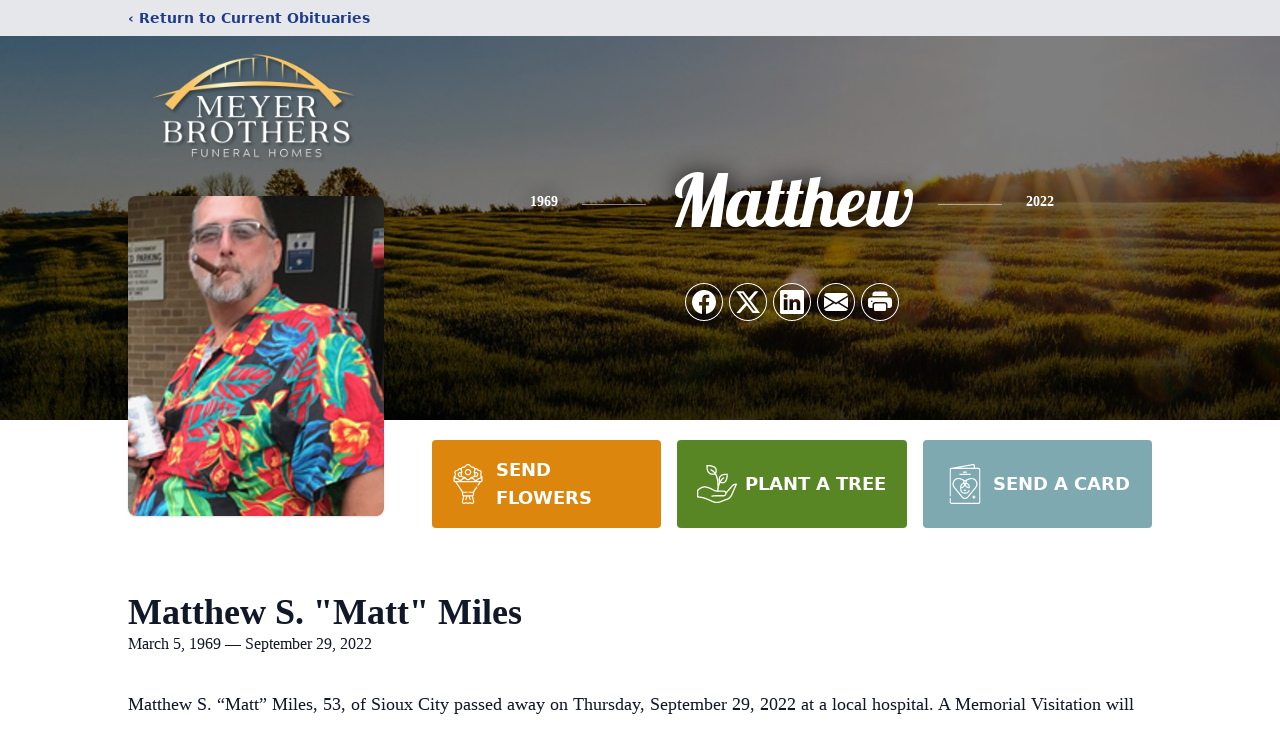

--- FILE ---
content_type: text/html; charset=utf-8
request_url: https://www.google.com/recaptcha/enterprise/anchor?ar=1&k=6LdF-GsmAAAAADHTGAu5SvIXil598hQ-TN3Sz8gi&co=aHR0cHM6Ly93d3cubWV5ZXJicm9zY2hhcGVscy5jb206NDQz&hl=en&type=image&v=PoyoqOPhxBO7pBk68S4YbpHZ&theme=light&size=invisible&badge=bottomright&anchor-ms=20000&execute-ms=30000&cb=yqh41kxuzgk
body_size: 48635
content:
<!DOCTYPE HTML><html dir="ltr" lang="en"><head><meta http-equiv="Content-Type" content="text/html; charset=UTF-8">
<meta http-equiv="X-UA-Compatible" content="IE=edge">
<title>reCAPTCHA</title>
<style type="text/css">
/* cyrillic-ext */
@font-face {
  font-family: 'Roboto';
  font-style: normal;
  font-weight: 400;
  font-stretch: 100%;
  src: url(//fonts.gstatic.com/s/roboto/v48/KFO7CnqEu92Fr1ME7kSn66aGLdTylUAMa3GUBHMdazTgWw.woff2) format('woff2');
  unicode-range: U+0460-052F, U+1C80-1C8A, U+20B4, U+2DE0-2DFF, U+A640-A69F, U+FE2E-FE2F;
}
/* cyrillic */
@font-face {
  font-family: 'Roboto';
  font-style: normal;
  font-weight: 400;
  font-stretch: 100%;
  src: url(//fonts.gstatic.com/s/roboto/v48/KFO7CnqEu92Fr1ME7kSn66aGLdTylUAMa3iUBHMdazTgWw.woff2) format('woff2');
  unicode-range: U+0301, U+0400-045F, U+0490-0491, U+04B0-04B1, U+2116;
}
/* greek-ext */
@font-face {
  font-family: 'Roboto';
  font-style: normal;
  font-weight: 400;
  font-stretch: 100%;
  src: url(//fonts.gstatic.com/s/roboto/v48/KFO7CnqEu92Fr1ME7kSn66aGLdTylUAMa3CUBHMdazTgWw.woff2) format('woff2');
  unicode-range: U+1F00-1FFF;
}
/* greek */
@font-face {
  font-family: 'Roboto';
  font-style: normal;
  font-weight: 400;
  font-stretch: 100%;
  src: url(//fonts.gstatic.com/s/roboto/v48/KFO7CnqEu92Fr1ME7kSn66aGLdTylUAMa3-UBHMdazTgWw.woff2) format('woff2');
  unicode-range: U+0370-0377, U+037A-037F, U+0384-038A, U+038C, U+038E-03A1, U+03A3-03FF;
}
/* math */
@font-face {
  font-family: 'Roboto';
  font-style: normal;
  font-weight: 400;
  font-stretch: 100%;
  src: url(//fonts.gstatic.com/s/roboto/v48/KFO7CnqEu92Fr1ME7kSn66aGLdTylUAMawCUBHMdazTgWw.woff2) format('woff2');
  unicode-range: U+0302-0303, U+0305, U+0307-0308, U+0310, U+0312, U+0315, U+031A, U+0326-0327, U+032C, U+032F-0330, U+0332-0333, U+0338, U+033A, U+0346, U+034D, U+0391-03A1, U+03A3-03A9, U+03B1-03C9, U+03D1, U+03D5-03D6, U+03F0-03F1, U+03F4-03F5, U+2016-2017, U+2034-2038, U+203C, U+2040, U+2043, U+2047, U+2050, U+2057, U+205F, U+2070-2071, U+2074-208E, U+2090-209C, U+20D0-20DC, U+20E1, U+20E5-20EF, U+2100-2112, U+2114-2115, U+2117-2121, U+2123-214F, U+2190, U+2192, U+2194-21AE, U+21B0-21E5, U+21F1-21F2, U+21F4-2211, U+2213-2214, U+2216-22FF, U+2308-230B, U+2310, U+2319, U+231C-2321, U+2336-237A, U+237C, U+2395, U+239B-23B7, U+23D0, U+23DC-23E1, U+2474-2475, U+25AF, U+25B3, U+25B7, U+25BD, U+25C1, U+25CA, U+25CC, U+25FB, U+266D-266F, U+27C0-27FF, U+2900-2AFF, U+2B0E-2B11, U+2B30-2B4C, U+2BFE, U+3030, U+FF5B, U+FF5D, U+1D400-1D7FF, U+1EE00-1EEFF;
}
/* symbols */
@font-face {
  font-family: 'Roboto';
  font-style: normal;
  font-weight: 400;
  font-stretch: 100%;
  src: url(//fonts.gstatic.com/s/roboto/v48/KFO7CnqEu92Fr1ME7kSn66aGLdTylUAMaxKUBHMdazTgWw.woff2) format('woff2');
  unicode-range: U+0001-000C, U+000E-001F, U+007F-009F, U+20DD-20E0, U+20E2-20E4, U+2150-218F, U+2190, U+2192, U+2194-2199, U+21AF, U+21E6-21F0, U+21F3, U+2218-2219, U+2299, U+22C4-22C6, U+2300-243F, U+2440-244A, U+2460-24FF, U+25A0-27BF, U+2800-28FF, U+2921-2922, U+2981, U+29BF, U+29EB, U+2B00-2BFF, U+4DC0-4DFF, U+FFF9-FFFB, U+10140-1018E, U+10190-1019C, U+101A0, U+101D0-101FD, U+102E0-102FB, U+10E60-10E7E, U+1D2C0-1D2D3, U+1D2E0-1D37F, U+1F000-1F0FF, U+1F100-1F1AD, U+1F1E6-1F1FF, U+1F30D-1F30F, U+1F315, U+1F31C, U+1F31E, U+1F320-1F32C, U+1F336, U+1F378, U+1F37D, U+1F382, U+1F393-1F39F, U+1F3A7-1F3A8, U+1F3AC-1F3AF, U+1F3C2, U+1F3C4-1F3C6, U+1F3CA-1F3CE, U+1F3D4-1F3E0, U+1F3ED, U+1F3F1-1F3F3, U+1F3F5-1F3F7, U+1F408, U+1F415, U+1F41F, U+1F426, U+1F43F, U+1F441-1F442, U+1F444, U+1F446-1F449, U+1F44C-1F44E, U+1F453, U+1F46A, U+1F47D, U+1F4A3, U+1F4B0, U+1F4B3, U+1F4B9, U+1F4BB, U+1F4BF, U+1F4C8-1F4CB, U+1F4D6, U+1F4DA, U+1F4DF, U+1F4E3-1F4E6, U+1F4EA-1F4ED, U+1F4F7, U+1F4F9-1F4FB, U+1F4FD-1F4FE, U+1F503, U+1F507-1F50B, U+1F50D, U+1F512-1F513, U+1F53E-1F54A, U+1F54F-1F5FA, U+1F610, U+1F650-1F67F, U+1F687, U+1F68D, U+1F691, U+1F694, U+1F698, U+1F6AD, U+1F6B2, U+1F6B9-1F6BA, U+1F6BC, U+1F6C6-1F6CF, U+1F6D3-1F6D7, U+1F6E0-1F6EA, U+1F6F0-1F6F3, U+1F6F7-1F6FC, U+1F700-1F7FF, U+1F800-1F80B, U+1F810-1F847, U+1F850-1F859, U+1F860-1F887, U+1F890-1F8AD, U+1F8B0-1F8BB, U+1F8C0-1F8C1, U+1F900-1F90B, U+1F93B, U+1F946, U+1F984, U+1F996, U+1F9E9, U+1FA00-1FA6F, U+1FA70-1FA7C, U+1FA80-1FA89, U+1FA8F-1FAC6, U+1FACE-1FADC, U+1FADF-1FAE9, U+1FAF0-1FAF8, U+1FB00-1FBFF;
}
/* vietnamese */
@font-face {
  font-family: 'Roboto';
  font-style: normal;
  font-weight: 400;
  font-stretch: 100%;
  src: url(//fonts.gstatic.com/s/roboto/v48/KFO7CnqEu92Fr1ME7kSn66aGLdTylUAMa3OUBHMdazTgWw.woff2) format('woff2');
  unicode-range: U+0102-0103, U+0110-0111, U+0128-0129, U+0168-0169, U+01A0-01A1, U+01AF-01B0, U+0300-0301, U+0303-0304, U+0308-0309, U+0323, U+0329, U+1EA0-1EF9, U+20AB;
}
/* latin-ext */
@font-face {
  font-family: 'Roboto';
  font-style: normal;
  font-weight: 400;
  font-stretch: 100%;
  src: url(//fonts.gstatic.com/s/roboto/v48/KFO7CnqEu92Fr1ME7kSn66aGLdTylUAMa3KUBHMdazTgWw.woff2) format('woff2');
  unicode-range: U+0100-02BA, U+02BD-02C5, U+02C7-02CC, U+02CE-02D7, U+02DD-02FF, U+0304, U+0308, U+0329, U+1D00-1DBF, U+1E00-1E9F, U+1EF2-1EFF, U+2020, U+20A0-20AB, U+20AD-20C0, U+2113, U+2C60-2C7F, U+A720-A7FF;
}
/* latin */
@font-face {
  font-family: 'Roboto';
  font-style: normal;
  font-weight: 400;
  font-stretch: 100%;
  src: url(//fonts.gstatic.com/s/roboto/v48/KFO7CnqEu92Fr1ME7kSn66aGLdTylUAMa3yUBHMdazQ.woff2) format('woff2');
  unicode-range: U+0000-00FF, U+0131, U+0152-0153, U+02BB-02BC, U+02C6, U+02DA, U+02DC, U+0304, U+0308, U+0329, U+2000-206F, U+20AC, U+2122, U+2191, U+2193, U+2212, U+2215, U+FEFF, U+FFFD;
}
/* cyrillic-ext */
@font-face {
  font-family: 'Roboto';
  font-style: normal;
  font-weight: 500;
  font-stretch: 100%;
  src: url(//fonts.gstatic.com/s/roboto/v48/KFO7CnqEu92Fr1ME7kSn66aGLdTylUAMa3GUBHMdazTgWw.woff2) format('woff2');
  unicode-range: U+0460-052F, U+1C80-1C8A, U+20B4, U+2DE0-2DFF, U+A640-A69F, U+FE2E-FE2F;
}
/* cyrillic */
@font-face {
  font-family: 'Roboto';
  font-style: normal;
  font-weight: 500;
  font-stretch: 100%;
  src: url(//fonts.gstatic.com/s/roboto/v48/KFO7CnqEu92Fr1ME7kSn66aGLdTylUAMa3iUBHMdazTgWw.woff2) format('woff2');
  unicode-range: U+0301, U+0400-045F, U+0490-0491, U+04B0-04B1, U+2116;
}
/* greek-ext */
@font-face {
  font-family: 'Roboto';
  font-style: normal;
  font-weight: 500;
  font-stretch: 100%;
  src: url(//fonts.gstatic.com/s/roboto/v48/KFO7CnqEu92Fr1ME7kSn66aGLdTylUAMa3CUBHMdazTgWw.woff2) format('woff2');
  unicode-range: U+1F00-1FFF;
}
/* greek */
@font-face {
  font-family: 'Roboto';
  font-style: normal;
  font-weight: 500;
  font-stretch: 100%;
  src: url(//fonts.gstatic.com/s/roboto/v48/KFO7CnqEu92Fr1ME7kSn66aGLdTylUAMa3-UBHMdazTgWw.woff2) format('woff2');
  unicode-range: U+0370-0377, U+037A-037F, U+0384-038A, U+038C, U+038E-03A1, U+03A3-03FF;
}
/* math */
@font-face {
  font-family: 'Roboto';
  font-style: normal;
  font-weight: 500;
  font-stretch: 100%;
  src: url(//fonts.gstatic.com/s/roboto/v48/KFO7CnqEu92Fr1ME7kSn66aGLdTylUAMawCUBHMdazTgWw.woff2) format('woff2');
  unicode-range: U+0302-0303, U+0305, U+0307-0308, U+0310, U+0312, U+0315, U+031A, U+0326-0327, U+032C, U+032F-0330, U+0332-0333, U+0338, U+033A, U+0346, U+034D, U+0391-03A1, U+03A3-03A9, U+03B1-03C9, U+03D1, U+03D5-03D6, U+03F0-03F1, U+03F4-03F5, U+2016-2017, U+2034-2038, U+203C, U+2040, U+2043, U+2047, U+2050, U+2057, U+205F, U+2070-2071, U+2074-208E, U+2090-209C, U+20D0-20DC, U+20E1, U+20E5-20EF, U+2100-2112, U+2114-2115, U+2117-2121, U+2123-214F, U+2190, U+2192, U+2194-21AE, U+21B0-21E5, U+21F1-21F2, U+21F4-2211, U+2213-2214, U+2216-22FF, U+2308-230B, U+2310, U+2319, U+231C-2321, U+2336-237A, U+237C, U+2395, U+239B-23B7, U+23D0, U+23DC-23E1, U+2474-2475, U+25AF, U+25B3, U+25B7, U+25BD, U+25C1, U+25CA, U+25CC, U+25FB, U+266D-266F, U+27C0-27FF, U+2900-2AFF, U+2B0E-2B11, U+2B30-2B4C, U+2BFE, U+3030, U+FF5B, U+FF5D, U+1D400-1D7FF, U+1EE00-1EEFF;
}
/* symbols */
@font-face {
  font-family: 'Roboto';
  font-style: normal;
  font-weight: 500;
  font-stretch: 100%;
  src: url(//fonts.gstatic.com/s/roboto/v48/KFO7CnqEu92Fr1ME7kSn66aGLdTylUAMaxKUBHMdazTgWw.woff2) format('woff2');
  unicode-range: U+0001-000C, U+000E-001F, U+007F-009F, U+20DD-20E0, U+20E2-20E4, U+2150-218F, U+2190, U+2192, U+2194-2199, U+21AF, U+21E6-21F0, U+21F3, U+2218-2219, U+2299, U+22C4-22C6, U+2300-243F, U+2440-244A, U+2460-24FF, U+25A0-27BF, U+2800-28FF, U+2921-2922, U+2981, U+29BF, U+29EB, U+2B00-2BFF, U+4DC0-4DFF, U+FFF9-FFFB, U+10140-1018E, U+10190-1019C, U+101A0, U+101D0-101FD, U+102E0-102FB, U+10E60-10E7E, U+1D2C0-1D2D3, U+1D2E0-1D37F, U+1F000-1F0FF, U+1F100-1F1AD, U+1F1E6-1F1FF, U+1F30D-1F30F, U+1F315, U+1F31C, U+1F31E, U+1F320-1F32C, U+1F336, U+1F378, U+1F37D, U+1F382, U+1F393-1F39F, U+1F3A7-1F3A8, U+1F3AC-1F3AF, U+1F3C2, U+1F3C4-1F3C6, U+1F3CA-1F3CE, U+1F3D4-1F3E0, U+1F3ED, U+1F3F1-1F3F3, U+1F3F5-1F3F7, U+1F408, U+1F415, U+1F41F, U+1F426, U+1F43F, U+1F441-1F442, U+1F444, U+1F446-1F449, U+1F44C-1F44E, U+1F453, U+1F46A, U+1F47D, U+1F4A3, U+1F4B0, U+1F4B3, U+1F4B9, U+1F4BB, U+1F4BF, U+1F4C8-1F4CB, U+1F4D6, U+1F4DA, U+1F4DF, U+1F4E3-1F4E6, U+1F4EA-1F4ED, U+1F4F7, U+1F4F9-1F4FB, U+1F4FD-1F4FE, U+1F503, U+1F507-1F50B, U+1F50D, U+1F512-1F513, U+1F53E-1F54A, U+1F54F-1F5FA, U+1F610, U+1F650-1F67F, U+1F687, U+1F68D, U+1F691, U+1F694, U+1F698, U+1F6AD, U+1F6B2, U+1F6B9-1F6BA, U+1F6BC, U+1F6C6-1F6CF, U+1F6D3-1F6D7, U+1F6E0-1F6EA, U+1F6F0-1F6F3, U+1F6F7-1F6FC, U+1F700-1F7FF, U+1F800-1F80B, U+1F810-1F847, U+1F850-1F859, U+1F860-1F887, U+1F890-1F8AD, U+1F8B0-1F8BB, U+1F8C0-1F8C1, U+1F900-1F90B, U+1F93B, U+1F946, U+1F984, U+1F996, U+1F9E9, U+1FA00-1FA6F, U+1FA70-1FA7C, U+1FA80-1FA89, U+1FA8F-1FAC6, U+1FACE-1FADC, U+1FADF-1FAE9, U+1FAF0-1FAF8, U+1FB00-1FBFF;
}
/* vietnamese */
@font-face {
  font-family: 'Roboto';
  font-style: normal;
  font-weight: 500;
  font-stretch: 100%;
  src: url(//fonts.gstatic.com/s/roboto/v48/KFO7CnqEu92Fr1ME7kSn66aGLdTylUAMa3OUBHMdazTgWw.woff2) format('woff2');
  unicode-range: U+0102-0103, U+0110-0111, U+0128-0129, U+0168-0169, U+01A0-01A1, U+01AF-01B0, U+0300-0301, U+0303-0304, U+0308-0309, U+0323, U+0329, U+1EA0-1EF9, U+20AB;
}
/* latin-ext */
@font-face {
  font-family: 'Roboto';
  font-style: normal;
  font-weight: 500;
  font-stretch: 100%;
  src: url(//fonts.gstatic.com/s/roboto/v48/KFO7CnqEu92Fr1ME7kSn66aGLdTylUAMa3KUBHMdazTgWw.woff2) format('woff2');
  unicode-range: U+0100-02BA, U+02BD-02C5, U+02C7-02CC, U+02CE-02D7, U+02DD-02FF, U+0304, U+0308, U+0329, U+1D00-1DBF, U+1E00-1E9F, U+1EF2-1EFF, U+2020, U+20A0-20AB, U+20AD-20C0, U+2113, U+2C60-2C7F, U+A720-A7FF;
}
/* latin */
@font-face {
  font-family: 'Roboto';
  font-style: normal;
  font-weight: 500;
  font-stretch: 100%;
  src: url(//fonts.gstatic.com/s/roboto/v48/KFO7CnqEu92Fr1ME7kSn66aGLdTylUAMa3yUBHMdazQ.woff2) format('woff2');
  unicode-range: U+0000-00FF, U+0131, U+0152-0153, U+02BB-02BC, U+02C6, U+02DA, U+02DC, U+0304, U+0308, U+0329, U+2000-206F, U+20AC, U+2122, U+2191, U+2193, U+2212, U+2215, U+FEFF, U+FFFD;
}
/* cyrillic-ext */
@font-face {
  font-family: 'Roboto';
  font-style: normal;
  font-weight: 900;
  font-stretch: 100%;
  src: url(//fonts.gstatic.com/s/roboto/v48/KFO7CnqEu92Fr1ME7kSn66aGLdTylUAMa3GUBHMdazTgWw.woff2) format('woff2');
  unicode-range: U+0460-052F, U+1C80-1C8A, U+20B4, U+2DE0-2DFF, U+A640-A69F, U+FE2E-FE2F;
}
/* cyrillic */
@font-face {
  font-family: 'Roboto';
  font-style: normal;
  font-weight: 900;
  font-stretch: 100%;
  src: url(//fonts.gstatic.com/s/roboto/v48/KFO7CnqEu92Fr1ME7kSn66aGLdTylUAMa3iUBHMdazTgWw.woff2) format('woff2');
  unicode-range: U+0301, U+0400-045F, U+0490-0491, U+04B0-04B1, U+2116;
}
/* greek-ext */
@font-face {
  font-family: 'Roboto';
  font-style: normal;
  font-weight: 900;
  font-stretch: 100%;
  src: url(//fonts.gstatic.com/s/roboto/v48/KFO7CnqEu92Fr1ME7kSn66aGLdTylUAMa3CUBHMdazTgWw.woff2) format('woff2');
  unicode-range: U+1F00-1FFF;
}
/* greek */
@font-face {
  font-family: 'Roboto';
  font-style: normal;
  font-weight: 900;
  font-stretch: 100%;
  src: url(//fonts.gstatic.com/s/roboto/v48/KFO7CnqEu92Fr1ME7kSn66aGLdTylUAMa3-UBHMdazTgWw.woff2) format('woff2');
  unicode-range: U+0370-0377, U+037A-037F, U+0384-038A, U+038C, U+038E-03A1, U+03A3-03FF;
}
/* math */
@font-face {
  font-family: 'Roboto';
  font-style: normal;
  font-weight: 900;
  font-stretch: 100%;
  src: url(//fonts.gstatic.com/s/roboto/v48/KFO7CnqEu92Fr1ME7kSn66aGLdTylUAMawCUBHMdazTgWw.woff2) format('woff2');
  unicode-range: U+0302-0303, U+0305, U+0307-0308, U+0310, U+0312, U+0315, U+031A, U+0326-0327, U+032C, U+032F-0330, U+0332-0333, U+0338, U+033A, U+0346, U+034D, U+0391-03A1, U+03A3-03A9, U+03B1-03C9, U+03D1, U+03D5-03D6, U+03F0-03F1, U+03F4-03F5, U+2016-2017, U+2034-2038, U+203C, U+2040, U+2043, U+2047, U+2050, U+2057, U+205F, U+2070-2071, U+2074-208E, U+2090-209C, U+20D0-20DC, U+20E1, U+20E5-20EF, U+2100-2112, U+2114-2115, U+2117-2121, U+2123-214F, U+2190, U+2192, U+2194-21AE, U+21B0-21E5, U+21F1-21F2, U+21F4-2211, U+2213-2214, U+2216-22FF, U+2308-230B, U+2310, U+2319, U+231C-2321, U+2336-237A, U+237C, U+2395, U+239B-23B7, U+23D0, U+23DC-23E1, U+2474-2475, U+25AF, U+25B3, U+25B7, U+25BD, U+25C1, U+25CA, U+25CC, U+25FB, U+266D-266F, U+27C0-27FF, U+2900-2AFF, U+2B0E-2B11, U+2B30-2B4C, U+2BFE, U+3030, U+FF5B, U+FF5D, U+1D400-1D7FF, U+1EE00-1EEFF;
}
/* symbols */
@font-face {
  font-family: 'Roboto';
  font-style: normal;
  font-weight: 900;
  font-stretch: 100%;
  src: url(//fonts.gstatic.com/s/roboto/v48/KFO7CnqEu92Fr1ME7kSn66aGLdTylUAMaxKUBHMdazTgWw.woff2) format('woff2');
  unicode-range: U+0001-000C, U+000E-001F, U+007F-009F, U+20DD-20E0, U+20E2-20E4, U+2150-218F, U+2190, U+2192, U+2194-2199, U+21AF, U+21E6-21F0, U+21F3, U+2218-2219, U+2299, U+22C4-22C6, U+2300-243F, U+2440-244A, U+2460-24FF, U+25A0-27BF, U+2800-28FF, U+2921-2922, U+2981, U+29BF, U+29EB, U+2B00-2BFF, U+4DC0-4DFF, U+FFF9-FFFB, U+10140-1018E, U+10190-1019C, U+101A0, U+101D0-101FD, U+102E0-102FB, U+10E60-10E7E, U+1D2C0-1D2D3, U+1D2E0-1D37F, U+1F000-1F0FF, U+1F100-1F1AD, U+1F1E6-1F1FF, U+1F30D-1F30F, U+1F315, U+1F31C, U+1F31E, U+1F320-1F32C, U+1F336, U+1F378, U+1F37D, U+1F382, U+1F393-1F39F, U+1F3A7-1F3A8, U+1F3AC-1F3AF, U+1F3C2, U+1F3C4-1F3C6, U+1F3CA-1F3CE, U+1F3D4-1F3E0, U+1F3ED, U+1F3F1-1F3F3, U+1F3F5-1F3F7, U+1F408, U+1F415, U+1F41F, U+1F426, U+1F43F, U+1F441-1F442, U+1F444, U+1F446-1F449, U+1F44C-1F44E, U+1F453, U+1F46A, U+1F47D, U+1F4A3, U+1F4B0, U+1F4B3, U+1F4B9, U+1F4BB, U+1F4BF, U+1F4C8-1F4CB, U+1F4D6, U+1F4DA, U+1F4DF, U+1F4E3-1F4E6, U+1F4EA-1F4ED, U+1F4F7, U+1F4F9-1F4FB, U+1F4FD-1F4FE, U+1F503, U+1F507-1F50B, U+1F50D, U+1F512-1F513, U+1F53E-1F54A, U+1F54F-1F5FA, U+1F610, U+1F650-1F67F, U+1F687, U+1F68D, U+1F691, U+1F694, U+1F698, U+1F6AD, U+1F6B2, U+1F6B9-1F6BA, U+1F6BC, U+1F6C6-1F6CF, U+1F6D3-1F6D7, U+1F6E0-1F6EA, U+1F6F0-1F6F3, U+1F6F7-1F6FC, U+1F700-1F7FF, U+1F800-1F80B, U+1F810-1F847, U+1F850-1F859, U+1F860-1F887, U+1F890-1F8AD, U+1F8B0-1F8BB, U+1F8C0-1F8C1, U+1F900-1F90B, U+1F93B, U+1F946, U+1F984, U+1F996, U+1F9E9, U+1FA00-1FA6F, U+1FA70-1FA7C, U+1FA80-1FA89, U+1FA8F-1FAC6, U+1FACE-1FADC, U+1FADF-1FAE9, U+1FAF0-1FAF8, U+1FB00-1FBFF;
}
/* vietnamese */
@font-face {
  font-family: 'Roboto';
  font-style: normal;
  font-weight: 900;
  font-stretch: 100%;
  src: url(//fonts.gstatic.com/s/roboto/v48/KFO7CnqEu92Fr1ME7kSn66aGLdTylUAMa3OUBHMdazTgWw.woff2) format('woff2');
  unicode-range: U+0102-0103, U+0110-0111, U+0128-0129, U+0168-0169, U+01A0-01A1, U+01AF-01B0, U+0300-0301, U+0303-0304, U+0308-0309, U+0323, U+0329, U+1EA0-1EF9, U+20AB;
}
/* latin-ext */
@font-face {
  font-family: 'Roboto';
  font-style: normal;
  font-weight: 900;
  font-stretch: 100%;
  src: url(//fonts.gstatic.com/s/roboto/v48/KFO7CnqEu92Fr1ME7kSn66aGLdTylUAMa3KUBHMdazTgWw.woff2) format('woff2');
  unicode-range: U+0100-02BA, U+02BD-02C5, U+02C7-02CC, U+02CE-02D7, U+02DD-02FF, U+0304, U+0308, U+0329, U+1D00-1DBF, U+1E00-1E9F, U+1EF2-1EFF, U+2020, U+20A0-20AB, U+20AD-20C0, U+2113, U+2C60-2C7F, U+A720-A7FF;
}
/* latin */
@font-face {
  font-family: 'Roboto';
  font-style: normal;
  font-weight: 900;
  font-stretch: 100%;
  src: url(//fonts.gstatic.com/s/roboto/v48/KFO7CnqEu92Fr1ME7kSn66aGLdTylUAMa3yUBHMdazQ.woff2) format('woff2');
  unicode-range: U+0000-00FF, U+0131, U+0152-0153, U+02BB-02BC, U+02C6, U+02DA, U+02DC, U+0304, U+0308, U+0329, U+2000-206F, U+20AC, U+2122, U+2191, U+2193, U+2212, U+2215, U+FEFF, U+FFFD;
}

</style>
<link rel="stylesheet" type="text/css" href="https://www.gstatic.com/recaptcha/releases/PoyoqOPhxBO7pBk68S4YbpHZ/styles__ltr.css">
<script nonce="Y6b5VC79_-_d1P7sPa6H-A" type="text/javascript">window['__recaptcha_api'] = 'https://www.google.com/recaptcha/enterprise/';</script>
<script type="text/javascript" src="https://www.gstatic.com/recaptcha/releases/PoyoqOPhxBO7pBk68S4YbpHZ/recaptcha__en.js" nonce="Y6b5VC79_-_d1P7sPa6H-A">
      
    </script></head>
<body><div id="rc-anchor-alert" class="rc-anchor-alert"></div>
<input type="hidden" id="recaptcha-token" value="[base64]">
<script type="text/javascript" nonce="Y6b5VC79_-_d1P7sPa6H-A">
      recaptcha.anchor.Main.init("[\x22ainput\x22,[\x22bgdata\x22,\x22\x22,\[base64]/[base64]/[base64]/[base64]/cjw8ejpyPj4+eil9Y2F0Y2gobCl7dGhyb3cgbDt9fSxIPWZ1bmN0aW9uKHcsdCx6KXtpZih3PT0xOTR8fHc9PTIwOCl0LnZbd10/dC52W3ddLmNvbmNhdCh6KTp0LnZbd109b2Yoeix0KTtlbHNle2lmKHQuYkImJnchPTMxNylyZXR1cm47dz09NjZ8fHc9PTEyMnx8dz09NDcwfHx3PT00NHx8dz09NDE2fHx3PT0zOTd8fHc9PTQyMXx8dz09Njh8fHc9PTcwfHx3PT0xODQ/[base64]/[base64]/[base64]/bmV3IGRbVl0oSlswXSk6cD09Mj9uZXcgZFtWXShKWzBdLEpbMV0pOnA9PTM/bmV3IGRbVl0oSlswXSxKWzFdLEpbMl0pOnA9PTQ/[base64]/[base64]/[base64]/[base64]\x22,\[base64]\\u003d\\u003d\x22,\x22w4VrGsOgwrDDlDFIwql6wrQpR8OdwqEkFzTDvjHDq8KCwo5WCcKTw5dNw4x2wrltw5R+wqE4w4zCucKJBX7ClWJ3w40cwqHDr1TDqUxyw4duwr51w5EEwp7DrwQjdcK4YsOhw73CqcOXw5F9wqnDhcOrwpPDsFoDwqUiw5/DvT7CtEDDnEbCpkDCt8Oyw7nDlMODW3JLwqE7wq/DuWbCksKowrTDggVUG0/DvMOof2MdCsKJZRoewrzDnyHCn8K+FGvCr8OHAcOJw5zCmMOxw5fDncKawo/ClERkwp8/L8KRw7YFwrlbwpLCognDs8Okbi7Ci8OPa37DisOgbXJZNMOIR8Kmwp/CvMOlw73DsV4cE3rDscKswo5OwovDln7CucKuw6PDm8OzwrM4w5vDsMKKSQPDhxhQNi/DuiJkw75BNlnDhyvCrcKBTyHDtMKlwqAHIRljG8OYC8K9w43DmcKrwpfCpkUMYlLCgMOYD8KfwoZWX2LCjcKqwqXDoxECcAjDrMOKYsKdwp7CnC9ewrtKwrrCoMOhVsOiw5/CiW7ClyEPw43DlgxDwqjDi8KvwrXCvsKOWsOVwqzCvlTCo3fCu3F0w7vDqmrCvcKsNmYMfMO+w4DDlgdZJRHDq8OgDMKUwp7DozTDsMObD8OED0BhVcOXa8OUfCcMasOMIsKfwqXCmMKMwrHDmRRIw69jw7/DgsOgNsKPW8KLOcOeF8OGecKrw73DsVnCkmPDkUp+KcKww6jCg8O2wq7DpcKgcsO+wp3Dp0MbOCrClhjDrwNHJMKmw4bDuQzDuWY8GcOBwrtvwploQinCi0UpQ8KgwrnCm8Ouw7xua8KRPsK2w6x0wqEhwrHDgsKgwqkdTHPClcK4wpsDwp0CO8OSasKhw5/DmSU7Y8OgLcKyw7zDvMOfVC9kw53DnQzDgivCjQNoMFMsLTLDn8O6JQoTwoXClVPCm2jCj8K4wprDmcKTWS/CnC/[base64]/CmMO/wpbDu8KCw6McQMKCOsOzAMOSfFQ0w5QRDi/[base64]/CucOMIi8Ew7R7TsKrw6PDqDXCkE3CpsOGAxHDvcOxw7DDosO/[base64]/CssKLfWfDgioicmDDjCsrwpMcBsKDD0/Cm3RlwqN3wr/CugDCvsOXw7Z/w5QKw54AWmrDv8OOwrMZW0NVw4DCrjbChcOALcOld8OJwpzCiiAkGRZUKjfCj1PCgijDtVHCom4sRyIgbcKbKwHCgSfCq13DocKzw7vDp8OgJMKJwpU6GsOuHMO1wp3CoGbCoS9tF8KuwoAwA1NeRE0sMMOpUULDkcOjw6E/w6JvwrJpNg/[base64]/[base64]/FBkcwow+NX0mwrYywp3CjMOQwpheVX7Cp8Opwp/[base64]/DnnfDssOnwpNRwrlTeBVAwrHCqzBocnxdPsOvw4XDgBHDl8OGGcOACQN4eWbCn03Cr8Oiw53ChD3ClsKUKcKvw6N2w67Dt8OWw5B/[base64]/w787W8OBwqhyf8KQwo4ewpA2HcO+L8KIw6TDpMKvw4sWLFfDqUfCiUkQRlARwpEQw47Cg8Kfw6MVRcKPw5XCriHCrTPDlHXCncKywptGw4rCmcKcMMKFNMKfwop8w70OcirCs8OiwqfClMOWN3jDjcKOwo/Dhg8Tw6Ejw70Mw49xPCsUw6/DtMOSCAAkwplTajpGLMKsTMOxwrU4bm3Dv8OEUX/CoEAXNsOhDGbClMOtLMKaehxcbGLDs8OoQVtMw5bCog/CsMOBGljDgcOaUy03w68ZwoA7w7sEw4FZfcOtMBzDtsKaO8OyHUtCwpvDhVLDj8O4w7cHw7o9UMOJw4lVw7hPwoTDu8Kywq80CWJzw6/DlcKMf8KRIjrCnCsUwp3CjcKww7YsDBh8woXDgMOsNzwFwrPDuMKBdsOzw7jDvnJ/[base64]/Dr8OIfScrw6BYcsOwGSzDmMKwa2bDtWQNCMKTEcK6VsKdw58/w6wBw4Aaw5AzG1NeczXCkSMQwprDrsKFcjHDkxnDjcOUwpo6wprDnVzDjMOuF8K+EicNHMOhF8KrPxHDqH/DtRJTOMKLwrjDsMOTwrHCljDCq8Kmw4jDgh3CkjRMw7l0w6cwwrpmw5LDusK/w5LDlcOEwrsabAU1E0bCtMOBwqorcMOWRWlNwqcLw73DusOwwog2w7oHwq7Dk8OAw7TCucO9w7M/HE/DrmXCjD0TwosDw7J/wpXDnRkRwqMKcMKiU8OGw7/CmiJodsK3EMOrwqBgw6RJw5g/w77DgVkOw7BKEiVbMMOpZMOAwpvCt34LUMOhOHQKO2RPGSI6w6bDusKqw7Rew7B6RCkJccKqw6o3w40pwqrCgi8Dw5zCqGkbwo/Cl3ICWAk2MjxSTGJIwrsRTsK2BcKNFg/[base64]/wo3DrMOvd8Kfw5rCiWskJsO/wpIgwqzCkMK/GjrCiMKyw53CrwAvw6/Co2t8wp41IcKUw7UtG8OHVcKUMcOKE8O5w57DszXCmMOFdmQ8ElDDtsOCZsKrNkJmczA3wpFKwqw2XMO7w60EUy57OsOyQcOvw7LDpSPCn8OTwqTChTjDuzbDh8KKA8OqwptwWsKcAcK3ZwzDu8KQwp/DukBqwqPDi8KlaR7DocK0wqLDjgjDu8KAPmo+w69UOsOJwqMRw7nDkD7DjB8OWcOaw5kTH8KmcFDCjzFVw7HCtMO9I8KVwozCmVfCo8OqGjTChA/[base64]/ClzLDnMOdwq8Bw5PDgjnCjcKPYMOMF3fDksO8DcKjC8Ozw54Pw5ZNw70AeH/CoVDDmAXCmsO0B2RLFwHClHAswrsOWQDCrcKZXQQQFcKrw6gpw5vCsk/CssKtw513w5HDpMOvwpp+IcKdwohGw4TDv8O2bmLDijrClMOMwpRncivCtMO7JyzDl8OJQsKpOSVUVMKZwovDlsKTCFHDisO6wpczYWPDjMOtIAXCi8KxSSTDssKYwqk0wp/[base64]/[base64]/[base64]/dEPCnsOwbcKJwq7CmsKFwqY8w6nDksOEd3dKwr/DvcOdw5xKw6nCq8O1wpgQwqTCsT7Dlmlucjt4w5IUwp/CqnLCjxbCtUxobWsIY8O8HsOXwrfCoC7Dr0nCosOOfUMAdcKSegEkw45Tc3ZFw6wRw5DCqcKjw4fDkMO3fHNAw7zCjsOPw5E6D8OjKVHCsMKmw5oIwpA+TiXDrMOzIDxCIQnDrA/DhQ4pwoU9wq8wAcO5woJQfcO7w5cnVsO9w6cPOXdEagdwwpPDhz8ZaC3Ck0BVXcOWaDNxPl4LbzJaOMOnwobCmsKFw6ovw5IEa8KYIMOYwrwBwrjDhsOkNlwgCXnDnMOGw4FMYMOdwrbCpBZRw53DoBjChsKwA8OWw4lMO2A3Ag5Fwptiex/DncKSLMOVeMKbcMKpwrPDnsONaVlWUDnChcOVQirCviLDsRY6wqVdCsOjw4Zqw4jClQl0w7PDncKowpB2B8OIwq/Cg1nDksKzw5h9W3cXwq7Dk8OiwqLCuDxteWMWO0PCuMKuw6vChMK4woVYw5Jvw4TCvMOlw5BWLW/CiWbDtkJ6fXPDh8KKEsKdOUxawrvDrk0kEAzCl8K8wpM6WsO1LyAiOlpkw6l5wrbCicOjw4XDhBQBw6fCkMOsw6nDqRcPHgd/wpnDszNHwrINPMK5fcOIBCdsw4fDncOMciRoQSjCnsOYYzTCv8OsTx9Qczgqw7l5JFjDqsKlecKxwo1gwrrDs8KBfFLCikpUUS98DMKmw47DkX3DtMOlwoY9c2lSwp51IsKTacOtwq1BRlw8d8KYwowHDGh2HRPCoC7DvcOXZsOrw6IDwqNWD8OpwposNcOqw5sHMC/CisKnWMOKwp7Dq8OoworDkRfDvMOMwoxgI8KBfsOoTjjDnirCkMKWGmTDrcKmZMKcA2TDv8OaBB0zw7XDssKeIsOSEGnClADDvsK8wrXDsmcbJHk6wrcEwpcZw5PCs17DksKRwqnCgBENHC0OwpEZOBo5fCnClcOWNcKyKkhuB2nDp8KpA3LCpsK/dEbDpMO4A8OJwpZ8wo0cUkjCkcKAwpLDo8OGw7vDpsK9w47CtMO4w5zCgcKTZMKVMErDlTHCpMOeV8K/wqk5cXRtTA3CoyoBfGbCkR0Tw6k1e3UIN8Kpw4XCvcOOwqDCtDXDoELCviZ4QsOPJcK7wocKYXrCjEx3w75YwrrCoAJow7zCqi3DtH0HTBfDrj7Dijt2w4EkPcKyMsOTIH3DucKNwrXCm8KEw6PDqcOxBMK/WsOCw555wpPDmMOFwpQnwr/CscKMBCvDtg89woDDgFLCok3CiMOuwp8QwqTCmkjCrB5gCcOzw7PDnMOyRQDCjsO1wpA8w6/CihHCqcOZeMOzwo3DkMKMw4MyEcOwCMKLw4rDjgDDtcOMwq3CoxPDhmlSIsOuYcK9ScKdw4k0wrTCojYyFcOww6bCpFl+KMO9wo/DqcO0fsKdwofDtsO6w59rQlVQwognE8Kow5jDlikqwpLDskDDri/DtMKbwp40Q8Kdwrd0BCtJw4LDrH1AUnAQRsKSAcOucCzCqlbCvVMHLR8Gw5zDmXhTA8K2E8ONRBPDlUx/L8KRw6EMasO5wqVQccKdwpPDnEYjWVtpIyktEMKCwq7DjsKTQ8KUw7Vrw4PCvhjCvy51w7/CkXjCjMKyw50bwqXDrk7Dq1dPwq9mw6HDhCsuwroiw73CilPCqCdTDEFZT3tGwoXCi8OJBMKdeHohesO/[base64]/CqWHDtSpaewo9MMKpdUElw5hZYSkgHgPDrwAAwpPDq8OCw7MqGh7DlWkPwoshw7TClgtTWcKYSzd0wrthEMOIw5MTw6/Co1glwojDnMOKIS7DugbDv3tdwo8iFsKhw4UYwoHCnsOyw5PDuQxGfMK+YsOwNDDCgw3Du8K4wpNCWsOxw48dUcOQw7Vvwop6G8K/KWTDqUvCnMK+HAwMw4oaBSjCvSFqwoPCj8OqacKTZMOcKMKFw5DCvcKXwp9Fw7dabSHDomdWS39Mw7Fsd8KxwoYSwq3Dj0JEeMKXZT5sU8ODwpDDhhxOwp9pKE3DswDCnRTCiEbDpMKJesKVwoo/NRAzw5tmw5RWwoV5YkzCpMO5bi7DiDJkGsKMw6vCnRJER1PDrz/[base64]/DkW53wok/w4sDworCh0pdw5DCo3PCm8OoRVcAGDEQw4XDnV1twokaGn8+cCVBwqdZw4PCoQDDnx3CkRFXwqIxwpIXw6ZPZ8KEDUDCmVbCjsKawqhlLE14wo3CphsRe8ONYcO5A8O0PVgNIMKqeDZVwqEJw7BofcKjwpPChMK0fMO5w5/DmmV7NFfCvH3DvsK8TG7Do8OeQVV/I8O1woIsIxjDh1rCumbDisKMF2HCgMOhwqYdIDAxLQHDkCzCmcOxDhhVw5R6IiXDgcK3w5Blw7kRU8Knw7ktwrzCmMOuw4Q+FXx1ShjDtsKYDh/[base64]/Dr2cuGsO0wotlR0sewqHCmzrDuTJZN1zCrD3DoU9CEsOYCBMSwoMIwqV9wpnDnAHDqgbDiMKfXCheYcOqfgrCql0uJhcewq/Dq8OwC0dlccKBa8K7w5AfwrfDpcOEw5xgOG89JUttO8OVbcK5S8OPXRnDllvDiGrCulxXJjgiwr8gN3TDsBw3C8KMw60lYMKuwo5iwrdrw7/CuMO9wrjDrzbDjhDCqiROwrF6wrvDqMKzw6XCkgJaw77DslXDpsK2wrEywrXCnnLCl01RWTZZC03Dm8O2wq99wq/[base64]/Cn1zDrMO6w4RSdcOtw7MQLcKtw7l4w6UQBnHCvcKLHMOEbsOBwp/Dm8Oewr80Vichw6jDo2dJRGHChMOtGzxhwonDmsKlwqwYF8OdPHx0FsKdBMKgwprCrMK/HMKowpnDsMK+QcKkIMOwYyVZwroyRWM6S8OSfGpxVV/CrMOmw75TcTEtZMK0w5rCmnQYFjQFAcKkw4PDnsObwpPDlMOzKsOaw5/CmsK3Xn3Dm8OHw4bCucO1woYLI8OVwr/Ci27DuybClcOaw77Dr0TDjXEuKUUaw4k0MsOwdMKCw7NNwrlrwrfDjMODw5Muw6/CjX4uw5wuaMKyCg7DiiR6w6ZxwqtyeQbDlQ80wowOYMOSwqU7FcO5wocqw7FxZMKZAkBeesKBAcK5QUciw4A7YWfDv8O+EsK9w4fCjBrDok/CpMOow7HDqndAacOaw43ChsKdccOxw7Bfwq/DkMKKXcKKY8KMw4nDu8OiZRFAwoR7LsKjA8Kqw6zDmMKWPANdW8KhVMO0w6sowrXDs8O6ecKSTsKDW1jDkMKlwrpyTsKHJjZJFcOZw7t0wokNUcONPcOawqB/[base64]/DscOOfcO7eTowGy/CpMK+wolmw6w9w45Iw4/DiMK6csK1Q8KbwqlkbAVeVcOaRHMpw7AkEFEBwqoZwqo0ayw2MC4NwpDDgyDDvVbDpMOmwrImw4HCtB7DgcOBfXrDtVgPwr/CrghUYSnDjgdHw7/Dm1sXwqHCgMObwpvDkDrCpz7CpXtMaBwUwonCqyIEwq3CrsO8wqLDmA4gwrxcF1bClh8fw6TDrsOCMXLCisOiPlDCihTCo8Krw4rCpsKRwoTDh8OqbnHCmMKCNAYQAMK/w7fDknpKHm0VZ8OWGMO+bCTCqELCk8O5Rg7CssKHCMO+SMKowr1tCMOgRcO+FCJECsKiwrdCR0TDpMOZW8OFEsOIXGjDhcOew6PCo8OadlfCsix1w6QCw4HDu8Kiw4N/wqdpw4nCocOMwpEYw6Ytw6gDw63Co8KowrbDhEjCr8OSJTfDoGzCrT/DlA7CuMO7O8OHN8O3w4zCksK+bwbCoMO/w40NbnrCg8OEZcKRdsOWZMOuS3LCpiDDjirDlgcpPUQ7fl0fw7BAw7/CqhXDpcKDDGw0EXnDmMKow5Arw55EZVjCp8OVwrvDpMOAwrfCqzLDoMO1w4d6wr3DvMK4w4Y1PHvDqMKZScKTDMKiC8KZFsKwacKhbBgbTUPCiUvCssOVT3nDvMK7wqvCgsOzw7/[base64]/Di8OZwp3CqBrDsVY/wq9AV8KSwrzDiCTCiMKqNcKeA2zCkMO5J3slw6PDiMK/[base64]/CvjjDk8KFw7fCpTvCg8OlMirDsH4uwq1Sw6nCpk7DtMO/wqrCncKOSlM/[base64]/DjgFpwpNmLcOxw4jDrFQqw4Ehwq7Ci0zDiRgGwp3CrWHCgF0/T8KFZxXCp0pRA8KrKSsmKsKIOsK0aC/DkjbDo8OWGmBQw7EHwp0/CcOhw6/CusKPWF3CtsO+w4I5w5w1wqhDXSTCi8O4wqsZwqXCty7CpjrCmsOcAsK5CwVIQC5xw5bDoDQfw7rDvMKWwqLDhjkaD3DClcOBKcKww6hOd2wkTcKaNsKQGw07D2/CpsOGM1ZlwrBHwq0KKsKWw47DmsOwFcOqw6IqUcOYwozClWfDrRhyZktaD8Kvw5cRw5Eqb2kVwqDDvFXCs8OQFMOtYW3CjsKUw5kvw7MxRcKTckjClW/CvsOswrdQWMKNIX8sw7HCg8Oyw71tw7LDsMKqccONFBt9wqFBGGl6wr59w6vCkCjDnQ/CsMKBwoHDksOCcBTDqMOFTiVkw4TCvToPwokXewARw6XDpcOPw4zDs8K3b8KewrXDmsKnXsOmWMOfEcOKwocxSsO/EMOAJMOYJkzDo1vCtHHCkMO2PyTCpsK/Yk7DtMOgMcK8SMKYOcOfwq/DgHHDiMOJwo1QMMKvc8OCGWFUfsO5w5/Cq8Kbw70ZwoPCqgTCmMOdJRjDocK6PX9KwpPDm8KkwrcAwobCsinCg8O2w4NWwobCv8KACMKDw50RKV8XJV/DmMOvNcKhwrTCslTDvsKPwofCn8KgwrHCjwkrIBjCsADCvG0qLyZ4w7ECeMKcGVd7w4DCvjTDugvCpMK5BMOvwp0AX8KbwqfDoGDCoQgGw6/Dt8KjeC44w5bCkx5nIMKBIE3DrMK9EMO1woM6wqkLwqURw47DjhLChMK/w7IEw7HCjMO2w6NEYHPCvgPCusOLw7URw7fCu0vCsMO3wrfDqgl1X8K6wopYw7YXw7BwQGDDum9sTjvCusKFwq7Cpn5kw7gDw5Usw7HCvsOmV8KqBGDDusOSw5DDlcOtB8OEcR/DpRldXsKFBlh/wpLDuXzDp8O5wpBYLCZfwpcpw6TCkcKDwqbDjcOrwqsyf8O7wpJmwqfDksKtIsKYwoNcF1DCrUvCl8OGwqPDpA8SwrJtXMO8wrXDlcKwasODw4JEwpHCoEJ0OiwBJWU0MnzCncOWwqpHZWbDo8OobgDCnzNpwq/Dn8KZwofDhcK0ZT18JVAqMUg0Rn3DiMOnCiYtworDmS3DlMOqBH9ZwogkwpVawqvCtMKOw5oFV1pND8KITAMNw7krVsKGJibClsOow6JKwqPDjsKxaMK7wqzCsnzComsPw5bCp8O2wprDkQ/DoMODwpjDvsOECcK2EMKNQ8K5wpbDmMOREcKow43CpcObw4k/agvCt3DCpR8yw5VXKcKWwoJ+KsKxw7E2b8KaRcObwrEDw7xDVBDCjcKFZC3DkjrDuzbCs8KaFMOawpg0wqnDpihqN0wJw61Pw7YmVMKCI0/DvRY/[base64]/wpM8w4fCsh3DkcKQw6cZMhp3wpYBw65Uwq59JFQxwpHDqMKuHcOkw6jCrFs/wrc6QhZBw4rCtMK+w7JLwrjDuQ8Uw4HDojNlU8OlXcOWw7HCvkRuwo/DoxM/GFXCiR8Vw6Y2wrXDmitaw6tuFj/CgsKQwr/CmHrDkMOjwq4ea8KXdcKxTz0VwojDqwPCgcKtTxQUe3UXXzvDhyx3XAJ+w6RkTFhMIsKSwpkRw5HClcOowo3Ck8OWOiMzwqjCucOfHWZjw5fDnkUudMKWAFdqQy/[base64]/DrWXCl8Kkwq3DhcKgG8Oew7HDsUQQwo0ZV8O3w4jCmMOVDHBfwpTDuEnDhMOANTXDgcOAwqLDi8OEw7fDuhnDhMOHw6nCgGgiIEsKQBtvE8KPOEgcTil/MVHCuT3DmkxCw4nDhC0MMMOnw4Uuwr/CqgLCmQ7DpsKQwrhrMX0hRMOLeUbCgcOMMRzDnMOBw7J3wrAqOMOGw5M7RsO5dHVPWsOSw4bDrg9uwqjCtRPCpzXCk0vDusK+wq1cw4TDphzDhSlEw614woLDuMK/woQAbgrDs8KFdGRzTWBWwoltP3PDocOjQcK/KGBXwpRDwr5vI8Kqe8OKwp3Do8KAw7nDhAY+AMKxJ1bDh0ZeT1ZawqogHGYmY8OPAF1iEkBsdT5oRAFsJ8KqEFYGwqXDvAnDrMK5w7VTw5nDlFnDqjhXQcKRw4PCu3odKcKQM2fDn8ONwqIDwobChlRXwo/[base64]/Cg1hMwq5gw4s3w4fDjCUISy7DtsOVwq1ewrbDv8KVwoRpQVo8wobDscOUw4/[base64]/DvMOtw64AwoV3RMOnw6fCrg86w79RHHAwwqhuDiU9T2JWwpdnc8KHQMKDOCg4WsKtQAjCnkHClwXDksK5wovCr8KBwqo9woEWMcKoSsOqMnchwqRsw7h9KxbCscOAFgEgwpTCiD/Dry7CoVvDrQ7CosOFwppowqhQw71fWhjCqX/CnhzDksOwXiAxdMOyQ0c8X0DDu1cREzLCjk9BG8OAwpgdHyEmQi3DpMOFHVRZwpbDpRTCh8Kxw7wPOEjDj8OLGS3DiCcEesOAUUoWw4zDkk/DisKZw5dIw45LPsOrXSfCtsKKwqlGc3/DjcKiRgjCl8KSecOOwpjCpUoXwoPCpRxkw5EsE8OlKE3CmxHDuBvCssKUasOSwqs+ZMOEMMOBOcOYMsKhdlvCpmdZfcKJWcKMTCcpworDk8OWwoAgA8O/eSDDn8OPw4HCjxgufsOUwq9HwpMMw4zDsEAGJsKfwpVCJsO/woMDXWFMw5PDlcOZE8KNwobCjsKqY8OWBBvDssOZwpZXwqPDvMKgwoPCqcKEWsKJLg0/wpg5SsKAfcKIcRQ1wqAuMgXDkEoQFWUOw7PCsMKRwqRVwrXDk8OGehTCnCLCvsKQScOyw4rCtFrCiMOrT8OoFsOLXyx6w6E5YMK7JsOqG8Khw5zDpynDhMK/w4YnI8OqGX/DvVsJwrYSUcO9EideNcOtwoF1aXTCtEDDlHvClC/[base64]/wqfDmEIQwqDCsMOkcsOJEsKPwoLDrsKPBsKxwo1Nw7vCtMKWbjEewpXCmntOw7RfNmxiwrbDugnDokXDv8KLVgXCnMOES0RqJxQiwrIGER4JB8OVd3pqOw4SKBZZG8OaE8O/FMKxK8K1wrozE8OIIMKzLU/DkMKCNg3CgxPDtMOwbsOFfU54aMKkQCDCi8OsZMOWw4VlOcK+YXjCuCExZcKvw63Du3XDvcO/OwxfLS/CqwtOw6s/dcKQw4LDnCsrwoZBwpTDhjPCjVfCvx/[base64]/Cn8Ojw5HCrcK5w4A5wpBibCcxIcKJw6PDg8OvNnhANHZcw4VnMGDCsMOVHsOdw4bCmsOLwrjDvMOGM8KQGgLDncKqFsOtfyzCt8Kiw4Akwr/DpMO7w5DDkDjCu3rDv8KVZxDClHnDiVFqwrzCmcOlw7prwq/CnsKUD8KOwq7CkcOCwp9ed8Opw6HDnxTDvmzDoiPCiA3Cp8OHb8K1wrzDk8O5w77DiMOzw5PDi1LDusOSJ8KSLSvCg8O1PMKZw5cFA0dpB8OhbsKvcgInJmjDqsKjwqDCjMOfwoYow5EiOQfDln/[base64]/DtcOxYMKANMKiwqnDgMK8wrtNBcOIDMK2I3bCnQXDiF8vOyvCssOVwqIlf3BRw6TDq3kXfT7CgmweMcKQYVZaw73CrCzCu0M0w6Jsw61NG27DncKdXgouGQoBw5nDgQNCwp3DtMKjR2PCi8KQw7DDtWvDoGTCncKkw6HClcKcw6E3dsK/wr7ChUfDuXfCs3jCsQ5KwrtPw7bDpjnDjho4LcKmS8OpwrpUw5R8DCDClBJuwp1wUcK7di9Mw6Q7wol3wpclw5zCmcO1w4nDh8KkwqUaw79Yw6bDqcK3cBLCq8OHHMOJwqhDYMOfXA0KwqRqw7DCiMKhdjpnwqozw6bCm1JMw59YBghCI8KQNj/CmMO+wpPDoWPCgxQDWno2NMKZS8OwwoLDpT9edV7CtcK5DMOvR0Z0Ch11wqvCk0xRCkwDw4zDi8Ocw4ERwozDpnwSZyMJw7/DmSMFwrPDmMOsw5Iaw4F/K3PCksOVKMODw70Ae8Oxw59wNHLDp8OWZ8OTWMOseEjCvGzCgSbDsGXCvsKED8K8KMOHUF/[base64]/[base64]/CrHNqUcOcWVF/ecKswp3DsiLCjBIsw5hqwq7CkcKSwrgAe8K0w49Zw7BYEDoEwpNoJGckw7rDsijChMOrScKEQsO7XHZ3YSZTwqPCqMK1wrRCVcOawqwfw5dKwqLCusO+S3RNEQPCosO7wobCn1rDrcOeVsKAVsOHUS/CpcKLfMOFNMKmXyLDqTQiM3zCssOGL8K/w6vChsKIEsOjw6I1w4EtwpHDjARPQQDDrGHCqGJUE8OhUsK8csOTLcKed8K7wrkAwpzDlXnClMOIUcOSwoHCiHLChcK/wowmRGQ2wpwJwqDCkSHCvjHDgWUHR8OzQsOdw7JQX8Kqw5hpFm3DlUk1wr/CsS/CjWNUWUvDpMO3NsKiGMOTwoJBw5c5RMKHMXJbw5vDucOzw6zCqsObBGghGcOCb8KIw73Dm8OlDcKWEMKGwqpHPsOMTMOdXcOnI8OCbsOewoDCljpmwqJXX8KbXVAYF8KrwoDDlQTCjCFBw57CizzCtsOlw4PDqgnCk8OTwo/DvsKIO8OWBWjDvcODacKfXC9XfzB7Ti/DjlJhw5XDokfDui3Dg8OnTcOrLEIeLT3Dl8Kuw6R8HWLCncKmwp7CmcKUwpk5LsK0w4BQb8KracO5VMORwr3DrsOrBizCtiJSFU84wpkhcsOwWyZHYcODwonClsKOwr1/G8Oyw7LDohAKwpHDksO6w6LDgcKJwrlnw7zClnTCsxPCo8KMwqvCv8Ojwo/Cm8OZwpLCjcKZbkg0McKDw75HwqsaaWjCsUzCscKWwr3DhMOIFMKyw4PChMOFJxYtUS0ySsKZZ8Oew5vDn0DCswU1wr/CoMK1w7nClAzDlV7DhhrCgl7CgDhWw5sKwqtQw5Z5w43ChD0Kw5INw7DDvMOwccKLwpMBLcKNw5DCgD/CjlZ/UHp/AsOqQhzCqcKJw4xHXQ/DjcK8McOrLjVLwoxRa2lgHTwdwqQ/Y3cjwotxw50HWcKew4A0dMKJw63DiUh/[base64]/[base64]/DmiInEcO0w4bDnncxwrbDllBEw4tnA8KAV8KOasKCGsKsBsK9A2NYw5Nyw4rDjSpjPCQHwpzCmMKWOBN/w7fDvXYhwow1wp/CumnCuBvChi3Dq8OPTMKLw5NmwrQSw5YED8OYwrPDvnFebcOBXmvDiw7DosO7czjDlhccU0BqG8KCGBUFwpQLwr7DtX9sw6TDp8KVw7/ChCsYA8Kowo7Dj8Ovwpxxwp0oFUsxa3nCigTDnC/DoHTDrMKbBcO+worDvTbCs1Y7wo4QLcO0amHDq8KnwqHCi8KTNcOAXRZAw6p4woJ6w7BMwpQBTsKgVwIhBRV6ecOjS1jClcKjw4dlwqDDqCBiw4c0wokswoRcdDJBJG0cA8OIYifCkHnCuMOAdlJfwrHDjcO3w6EcwqzClmUCV00Zw7/CisKEOMORHMKsw7ZJY0/[base64]/DjlvDtUvDmMOtAsO+A8KOwq/DvMO9TRo1wrbCt8OrSgYow7vCncOewrnDjMK3bsKaTUZew5gKwrRlwqrDmcORw50ACWrCmMKpw6BnQ3M3wp4/KMKtfgDDmlxeWVl2w7c2RMONX8KZw5UGw4d/C8KEWgxIwrN4wobDt8KxQklGw43Ch8O3w7rDuMOUC1rDv343wozDkxlfVsO8Eg8ab0vDizHChAFCw5c0N0FiwrdwU8O5Vzlvw5PDszXDo8Ovw41wwqjDrcOewqDCqWEVLsKlwq3CrsKhacKddgjCvhnDqWnDosOrdcK2wrolwp7DhCQ5w65AwqXCr1U7w53Don/DssOOwonDmMK/IsKDaWA0w5fDsjk/OsKNwotOwpJBw5pZEyg2XcKbw4RKBAFJw7hxw77Dpl4zQMOoW0MGJS/CnALDimBqwrFuwpXDhsKzLcObaTN2KcO+GsOTw6Uawp14QS3DkgUiN8KlSD3CgTTDicK0wr0PY8OuVMO5wppgwqpAw5DCph9fw54Ewr9XSMK5MXkkwpHCtMKbA0vDksOXw5wuwq59wqARbX/DmXfDv13Dtxo8Dy91QsKTMMKOw4wifR/[base64]/[base64]/w7jDk2kCwrHDvsOOworDtVVQKcKdwokCIhR7KMO0w6zDvsKJw6NAaSBYw5Efw5fCvy3CgTlcTsOjw6HClQzClcKzQcOYY8O3woxMwrRqIjldwoPDnyLDr8OHMMO7wrZlw7sHP8O0wo5Gwr/DvHdUFzIsVDVjwolQIcKrw41Fw6nDu8ORw6oVw6rDo2XCi8KYwqbDsDrDsAk8w6k2DlbDql5gw6/DsR3CrA3Dq8OawprCuMOPLMKewq8WwoAQTCZsXioZw4kcwrvCiUDDisK5wpjCuMKewoTDjsK+WXx0LhYmAFd/JkPDlMKIwokJwp1wPsK+OMOLw5jCq8OnIMOWwpnCtF0+M8OXCVHCr18fw7nDplnCrmYvacOHw5sNw5HDukdmKTXCkcKow4U1DMKawr7DncO1WMOOwpYtUzXCm2XDqRI9w4rCgVdkT8KeXFDDpwRjw5hIbMK8JsKrL8ORBW8qwoscwo1cw7oiw5hLw5/DqA0mKWkGIMKDw5J5LMOywrTChMO5D8Ktw7fDomJmDcOpcsKZa2LDiwpWwoxPw5bCoX12YjARw4TCsWJ/wrhpWcOpH8OIIyAROzZPwoDCh1MkwrvCo3HCnVPDl8KQSk/[base64]/DkBjCvMKvw5x+CcOnwpzCgsKAcsOYRn7Dr8K4w4ATwrnCqcOOw4/DrhjDgWNtw4NWwpkhw6nDmMKswrXDm8KaU8OhEsKvwqhswpnDocO1w59Tw6zCgSpBJcK6I8OFaU/CsMK5DGTCm8Obw5Juw7xYw5I6BcOMbsOUw4U0w5LCk1/[base64]/[base64]/[base64]/Zjd3w7dEVhBtw69Dw5AKPcKswpQpw4/CmMO+wpwmDGPCrVVxPSzDtlfDisKqw5PDgcOuBcOiwpLDiUpPw4BvZ8Kawo1WVH7CpMK7e8KnwrsPwrpZR1QUOcOew6XCmMOcdMKbKcOUw6XCujt1w7TCtMKpZsKLdjjCgkgAw63CpMKJwozDpsO9w6pIE8Kiw6EQPcKwSAAfwq/DjSwuQgV6OTzDpBTDhARmXCLCqMOkwqNpbMOoLSBJw5xhUsO4wqlIw7DCrhYyaMOcwoh/XsKbwqUWRX8mw6sXwoI4wqnDm8K7w5TDjn9lw5ECw6nDhlNuEsKIwolhbMOoNFjCom3Dt3o5J8OcfUXCszRGJcKqDMKnw4vDtBTDin1bwqErwqxNw7FEw7TDl8O3w4/DtMK+RD/[base64]/CmMK7OMK9aXROQGDDosOuC8OxJAtxw6pbwqjDjgk0w5PDgMK7wpM5w5gER3BzIilXwphBwrTCt10fHMKow5LCjT0VPirDsDF3LMKFdsKTU3/[base64]/CoXoHwrjCgcOzwonCt8OVw7vCssKlwoYrw5HCk8K5fcKiwofCn1RVwoAeeSXCj8KFw7XDmsKkA8KaY1TDoMOLahrDtGLDisKGw7wXOcKdw6PDvlzCn8KjSSlHCMK6V8O0wrHDn8KgwqIKwpLDmnZew6TDj8KLw7xoPsOkdsKtQXrClsOxDMKfw6UmC11jb8K/w5oCwppUA8OYAMK5w7bCuynDocKtScOabXHDicOOYMK5EMOuw65Kwp3CrMORRgoIP8OAOT1fwpBCw5ppBDMTZ8KhaAFNBcKLNRvCp2nCgcKPw5xRw5/CpsKaw5PCsMK0VUoNwo0bYcK1D2DDvcK7wpZhIgJlwoTCo2DDhQAxAsOswptAwqVBYMKgQcO/wp7ChhM2bj5xXXHDgQDCp3XDgMOuwovDnsOKEMKwAAx7woDDgi8ZFsKmw7DDmWcCEGjCnyZjwqVLKMK7MjzDgMOuNMK+bx5DbwxEHcOrE3DDjcO2w686OVUQwqXCiW1swqnDrMKIbjgXYQdWwpdSwqvCi8Opw5jCkz3DkMOCFcO9worClD/CjkHDoAFONcKpDSrDj8KOMsOOwq5+w6fCtgPCvsO4woR+w5w/wqjCpz4ne8KwH2B5wo16w5wCwoXDqQ82Q8KYw6RBwpHDncO+w73CvXEhA1/[base64]/CkcK8DsK/wrvDkMKBw5BHw7tfaCwCblcoVMOgBTrDqcKPbcKkw5VUFRB6wqMICsK/M8OOesOMw7Eywp9XNsOPwrZ7EMKrw7EDw59GacKwfMOPIsO3O00vwpvCuyDCu8KTw6jDnsOfZsKVbTU3RnNrdlp9w7AEICbCksO9wp1QfBNbwrI9Ak3CqsOtw4TCmmrDhMOFY8O2I8KCwoovYMOsegkWdHF/[base64]/AcK0woLDhcKpAsKTZsKXOcKbPCzCj8K+wpXDn8OrAT8iVnzCn1x3wovCsizCssOiPsOTLcOsUFhPEsK4wqnDk8Ogw65MDcO/fMKGWMK5L8KMwoJxwqMVw5PCk0ITw53Do1p1wpvChBpHw47ClU9RcFdyVcOyw5EqEsKWCcOUasKcLcO9SSsLwrZ5LD3CncOmwrLDoXvCsl4yw49Ad8OXL8KUwrbDmDxaQcO8wpDCqBlGw4LCisO0wpZvw4/CrcK9CDPDkMOhcXs+w5rChMKaw4gdw4krw4/Drit+wp/[base64]/[base64]/CmzpJw5U4woYeGRgPw59QPR7DmQ8Rw6DCksOOdw5gw5Nsw4EUwrLDijLCvmTCo8KXw7vDuMKcCwAZY8Kbwo/CmCPDvz5CPsONHcOpwosFKsOiw53Cv8KqwqDCtMOFEANCTzvDjlXCmMKOwrrCrS03w5rDisOqWXLCjsK5cMOaHcOvwpzDuS7CjidPdljDsXIGwr/CvTRHVcKtFsKqSFrDimfCo1MObMObL8OswqvCsk0Bw7zCu8Kbw4lqHijDp3tCNmHDj0sSw5HDtWjCqDzCuRhUwp8aw7DCvmVzYEgQf8KJDGAhQ8KrwpkRwpsyw5AVwrota1DDrBJ2KcOgSsKXw6/CksOww4PCl2MhSMOsw5Q4TcKVKh4+RHgDwokSwr5/wrXDmMKFIMOdw7/[base64]/T1PCvXbDgMKUQXzCn03DvDpmF8Krw48iwpTCvMKNZD04MmRVRMO4w5TDssKUwoPDqkk/[base64]/CkMOnMMKnecOXccO+TMKHwr4sRXrCuQTCh8KtGMKUw7rDuyvClHcCw4vCicKWwrbCo8KnMATCu8Ozw788IBzCpcKSBVNmaG3Dn8KdbjQQTsK5GsKDKcKlw4fCqMKPR8OVfsOcwrAiTk3ClcKnw4zCu8O2w55Xwq/Dqz0XesOFD2nCnsOJZ3NMwo1OwqgLAMK4w7Euw4xTwo/CiE3Dl8K+RsKjwoxNwrY9w6TCoCwww43DhmbCtcObw69iazxRwqDDjGNfwqgoYsOgw47CtVJ6woTCmcKBH8KKPjLCphnClHh2wqNtwos/O8OYeWAzwoDCrMOIwpLDh8K6w5nDgsOJCcOxO8K6wojDr8KUwprDsMKRC8OYwpoQwqFyUcO/w4/CgMOuw63DoMKHw5LCkwh2wpPCtEpwBjXDtzDCoQIowqfCisOxHMOnwrrDisKaw5cWRxTCuzzCu8Kuwo/Cji4xwpBMW8OXw5XCl8KGw6fDkcKoDcOdIsK6w77DgMOEw6jCgCLCiRw/w43Cuy3ClBZnw7/[base64]/[base64]/wrUnw7nDl1o0UHY0McKswoUUdcOxw7kwZwDCosOyUxXDrsOEw7MKw53DvcKVwqlid3Z1w6/ClhoCw65geXocwobDlsOQw7HCr8O1w7sowpTClHUGwoLCjcOJNsK0w7Y9csOZJULClW7Do8Ovw5PCulYeY8Ofw7ZVIVIaIWjCtsOHEE/DocKBw5pnw7sbL2zDpEJEwo/CrMOOwrXCucKNw4IYeF02cVgDJ0XCmsOyVB9bw47CtV7CgUsVw5AIwrs+w5TDm8OWwr9xw77CoMK3wrPDhjbDoznDjhBOw7R5MUbDpcOXwpfDssOCw7XCgcOfLsO+ccOFwpbCpB3CssOMwrhwwpTDm0oMw7bCp8KZBWBdwofDuxPCqAnChcOAw7vCqT4UwrlYwr/[base64]/Dv8OFUQrDm8KBw6pOOsKeZMOOwqF8X3XDoMOuw7bDpHLDisKXwo/[base64]/Cr8KoLMKkwrHDuDLDrMKmwqXCgxRGw7/[base64]/DjxZnP3pFdyAtwow7w5XCu8OCwpvClsK1Z8Ozw6gawqZewo4ewrXCksOiwpPDvsK3asKXJy5lUHdNcMOaw55yw5Aswo0Hwo/CjSF8R1xUccKaAcKvcX/Cg8OfZz50wonCj8KXwqLCg3TChWjCm8OnworCusKEw5YAwp3DisOLw5fCvhg2PcKQwqvDuMKQw50kRcOkw53CmMO9w5AiEcOGQiLCr2EFwqPCpcO6E0XDunxhw6NscS9CcFbCmcOUXys8w4hzwpY5XTBfTg8rw5rDgMKzwqRsw5c8cVgjJMO/f0lWbsK2wrfCs8O6XcKpUcKpw7HDpcOve8O2EMK8wpAwwrw1wpDCjcKYw50jwpxGw5jDmsK7D8KhRcObezbDi8KPw4QsDn3CjsOuG3/DgxbDsXDChU4SVRfCllfDi2V1eUNnDcKfcsOdwpIrInPCilhZJ8K2LQhkwolEwrXDvMKLccKbwr7ChsOcw45kw4gZM8KMETzDtcOaVMKkw6nDmRTDlsOjwoMaWcO5UDjDkcOKKG1uMMKyw6fCiSHDjMObAx1/wrLDjFPCmMKOwonDtMOzZijDicKiwr3ConPDoF0aw4fDlMKQwrl4w7ErwqnCusKjwrrCrl/DpMKVw5rCjFRww6t/w5EpwprDlsKjasKMw5kbI8OXWsKrUwjCscK+wqJQwqTCsWPDnhQMczrCqzY9wrfDnxUYSSfCkC7CpcKRbcK5w4wnYhg\\u003d\x22],null,[\x22conf\x22,null,\x226LdF-GsmAAAAADHTGAu5SvIXil598hQ-TN3Sz8gi\x22,0,null,null,null,1,[21,125,63,73,95,87,41,43,42,83,102,105,109,121],[1017145,797],0,null,null,null,null,0,null,0,null,700,1,null,0,\x22CvYBEg8I8ajhFRgAOgZUOU5CNWISDwjmjuIVGAA6BlFCb29IYxIPCPeI5jcYADoGb2lsZURkEg8I8M3jFRgBOgZmSVZJaGISDwjiyqA3GAE6BmdMTkNIYxIPCN6/tzcYADoGZWF6dTZkEg8I2NKBMhgAOgZBcTc3dmYSDgi45ZQyGAE6BVFCT0QwEg8I0tuVNxgAOgZmZmFXQWUSDwiV2JQyGAA6BlBxNjBuZBIPCMXziDcYADoGYVhvaWFjEg8IjcqGMhgBOgZPd040dGYSDgiK/Yg3GAA6BU1mSUk0GhkIAxIVHRTwl+M3Dv++pQYZxJ0JGZzijAIZ\x22,0,0,null,null,1,null,0,0,null,null,null,0],\x22https://www.meyerbroschapels.com:443\x22,null,[3,1,1],null,null,null,1,3600,[\x22https://www.google.com/intl/en/policies/privacy/\x22,\x22https://www.google.com/intl/en/policies/terms/\x22],\x22NQgueH1br2+EMKUPYzHcAolCVccoG6rCRjoFtyA+l7E\\u003d\x22,1,0,null,1,1768475374762,0,0,[191,94,153],null,[113],\x22RC-h0FH-SIWLdlNig\x22,null,null,null,null,null,\x220dAFcWeA7r8ybS3L94n1jvdvm0O713JbEBtQo4_7ljUCT-SvselXjiO4L1Gc0fzh_HBJPF8mTdF3db0mf75Mbd-DHyG3cygUqo6A\x22,1768558174869]");
    </script></body></html>